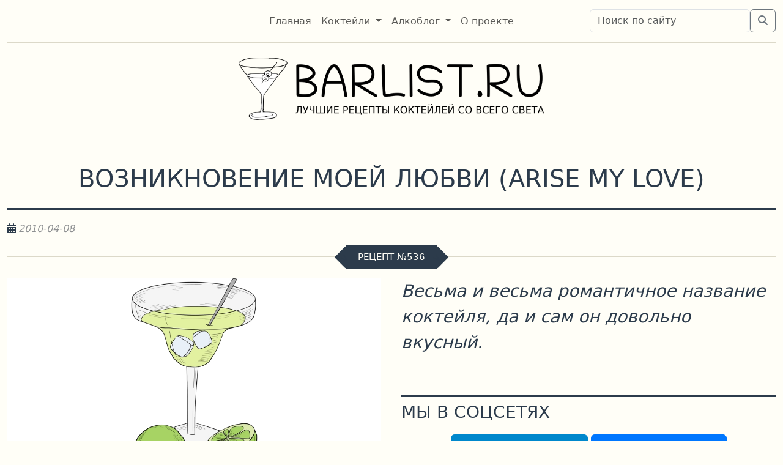

--- FILE ---
content_type: text/html; charset=utf-8
request_url: https://barlist.ru/cocktails/recipes/arise-my-love/vozniknovenie-moej-lyubvi-arise-my-love/
body_size: 7142
content:
<!DOCTYPE html>
<html lang="ru">
<head>
    <meta charset="UTF-8">
    <meta name="viewport" content="width=device-width, initial-scale=1">
    <meta name="yandex-verification" content="bf02759e63437550" />

    
        
            <meta name="description" content="Рецепт коктейля: Возникновение Моей Любви (Arise My Love). Состав: Шампанское, Мятный ликёр.">
        
    

    
  <meta property="og:title" content="Рецепт коктейля Возникновение Моей Любви на barlist.ru"/>
  <meta property="og:type" content="article"/>
  <meta property="og:url" content="https://barlist.ru/cocktails/recipes/arise-my-love/vozniknovenie-moej-lyubvi-arise-my-love/"/>
  
    <meta property="og:image" content="https://barlist.ru/assets/img/tmp/gallery/cocktail-no-image-8.jpg"/>
  
  <meta property="og:description" content="Рецепт коктейля: Возникновение Моей Любви (Arise My Love). Состав: Шампанское, Мятный ликёр."/>


    

    
        <!-- Yandex.Metrika counter -->
        <script type="text/javascript" >
           (function(m,e,t,r,i,k,a){m[i]=m[i]||function(){(m[i].a=m[i].a||[]).push(arguments)};
           m[i].l=1*new Date();
           for (var j = 0; j < document.scripts.length; j++) {if (document.scripts[j].src === r) { return; }}
           k=e.createElement(t),a=e.getElementsByTagName(t)[0],k.async=1,k.src=r,a.parentNode.insertBefore(k,a)})
           (window, document, "script", "https://mc.yandex.ru/metrika/tag.js", "ym");

           ym(67133854, "init", {
                clickmap:true,
                trackLinks:true,
                accurateTrackBounce:true
           });
        </script>
        <noscript><div><img src="https://mc.yandex.ru/watch/67133854" style="position:absolute; left:-9999px;" alt="" /></div></noscript>
        <!-- /Yandex.Metrika counter -->
        <!-- Yandex.RTB -->
        <script>window.yaContextCb=window.yaContextCb||[]</script>
        <script src="https://yandex.ru/ads/system/context.js" async></script>
        <!-- /Yandex.RTB -->
    

    

    <!-- Favicon block -->
    <link rel="apple-touch-icon" sizes="180x180" href="/assets/favicons/apple-touch-icon.png">
	<link rel="icon" type="image/png" sizes="32x32" href="/assets/favicons/favicon-32x32.png">
	<link rel="icon" type="image/png" sizes="16x16" href="/assets/favicons/favicon-16x16.png">
	<link rel="manifest" href="/assets/favicons/site.webmanifest">
	<link rel="mask-icon" href="/assets/favicons/safari-pinned-tab.svg" color="#5bbad5">
	<meta name="apple-mobile-web-app-title" content="BarList.RU">
	<meta name="application-name" content="BarList.RU">
	<meta name="msapplication-TileColor" content="#da532c">
	<meta name="theme-color" content="#ffffff">
    <!-- /Favicon block -->

    
  
    <link href="/assets/bootstrap/css/bootstrap.min.css?version=0.0.5" rel="stylesheet">
    <link href="/assets/fontawesome/css/fontawesome.min.css?version=0.0.5" rel="stylesheet">
    <link href="/assets/fontawesome/css/brands.min.css?version=0.0.5" rel="stylesheet">
    <link href="/assets/fontawesome/css/solid.min.css?version=0.0.5" rel="stylesheet">
    <link href="/assets/css/barlist.css?version=0.0.5" rel="stylesheet">
    
  <link href="/assets/rating/css/fontawesome-stars-o.css" rel="stylesheet">

    
        <link rel="canonical" href="https://barlist.ru/cocktails/recipes/arise-my-love/vozniknovenie-moej-lyubvi-arise-my-love/"/>
    
    <title>Коктейль Возникновение Моей Любви, состав и инструкция по приготовлению</title>
    <meta name="google-site-verification" content="wvKDWw5rhm_tY5m9Y4m9kEVnvPuUqKggz-4JaxxscyI" />
</head>
<body>
<div class="container">
    <div class="header_top d-flex align-items-center" data-height="65">
        <div class="row w-100 p-0 d-flex">
            <div class="d-none col-md-3 d-md-flex"></div>
            <div class="col-9 col-md-6 d-flex justify-content-md-center justify-content-start">
                <nav class="navbar navbar-expand-md navbar-light bg-light">
                    <button class="navbar-toggler float-start" type="button" data-bs-toggle="collapse"
                            data-bs-target="#navbarSupportedContent" aria-controls="navbarSupportedContent"
                            aria-expanded="false" aria-label="Toggle navigation">
                        <span class="navbar-toggler-icon"></span>
                    </button>
                    <div class="collapse navbar-collapse" id="navbarSupportedContent">

                        <ul class="navbar-nav me-auto mb-2 mb-lg-0">
                            
                            
                                <li class="nav-item">
                                    <a class="nav-link"
                                       aria-current="page" href="/">
                                        <span>Главная</span>
                                    </a>
                                </li>
                            
                            
                            
                                <li class="nav-item dropdown">
                                    <a
                                            class="nav-link dropdown-toggle"
                                            href="#"
                                            id="navbarDropdown"
                                            role="button"
                                            data-bs-toggle="dropdown"
                                            aria-expanded="false">
                                        <span>Коктейли</span>
                                    </a>
                                    <ul class="dropdown-menu" aria-labelledby="navbarDropdown">
                                        
                                            
                                                <li>
                                                    <a class="dropdown-item"
                                                       href="/#last_recipes">Новинки</a>
                                                </li>
                                            
                                        
                                            
                                                <li>
                                                    <a class="dropdown-item"
                                                       href="/cocktails/recipes/all">От А до Я</a>
                                                </li>
                                            
                                        
                                            
                                                <li>
                                                    <a class="dropdown-item"
                                                       href="/components/">Компоненты</a>
                                                </li>
                                            
                                        
                                            
                                                <li>
                                                    <a class="dropdown-item"
                                                       href="/cocktails/constructor/">Конструктор</a>
                                                </li>
                                            
                                        
                                            
                                                <li>
                                                    <a class="dropdown-item"
                                                       href="/search/?search_area=recipes">Поиск</a>
                                                </li>
                                            
                                        
                                            
                                                <li><hr class="dropdown-divider"></li>
                                            
                                        
                                            
                                                <li>
                                                    <a class="dropdown-item"
                                                       href="/cocktails/">Все коктейли</a>
                                                </li>
                                            
                                        
                                            
                                                <li>
                                                    <a class="dropdown-item"
                                                       href="/cocktails/iba/">Коктейли от IBA</a>
                                                </li>
                                            
                                        
                                    </ul>
                                </li>
                            
                            
                            
                                <li class="nav-item dropdown">
                                    <a
                                            class="nav-link dropdown-toggle"
                                            href="#"
                                            id="navbarDropdown"
                                            role="button"
                                            data-bs-toggle="dropdown"
                                            aria-expanded="false">
                                        <span>Алкоблог</span>
                                    </a>
                                    <ul class="dropdown-menu" aria-labelledby="navbarDropdown">
                                        
                                            
                                                <li>
                                                    <a class="dropdown-item"
                                                       href="/#last_alcoposts">Новинки</a>
                                                </li>
                                            
                                        
                                            
                                                <li>
                                                    <a class="dropdown-item"
                                                       href="/search/?search_area=alcoblog">Поиск</a>
                                                </li>
                                            
                                        
                                            
                                                <li><hr class="dropdown-divider"></li>
                                            
                                        
                                            
                                                <li>
                                                    <a class="dropdown-item"
                                                       href="/alcoblog/">Все посты</a>
                                                </li>
                                            
                                        
                                    </ul>
                                </li>
                            
                            
                            
                                <li class="nav-item">
                                    <a class="nav-link"
                                       aria-current="page" href="/about/">
                                        <span>О проекте</span>
                                    </a>
                                </li>
                            
                            
                        </ul>

                    </div>
                </nav>
            </div>
            <div class="col-3 d-flex align-items-end flex-column align-top align-text-top">
                
                <div class="input-group mt-2 d-none d-xl-flex">
                    <form method="post" action="/" class="row w-100 justify-content-end">
                        <input type="hidden" name="csrfmiddlewaretoken" value="n5Gz1n5nAlGOLX8kLelNFvSR7u3HuMswW4s7kQhfcQ7Lo2iosg2foFIzj8b2HKM4">
                        <div class="col-10">
                            <div>
    <input type="text" name="search" class="form-control" placeholder="Поиск по сайту" aria-label="Поиск по сайту" maxlength="100" required id="id_search">
    
      
    
</div>
                        </div>
                        <div class="input-group-append col-auto">
                            <button class="btn btn-outline-secondary" type="submit"><i
                                    class="fa-solid fa-magnifying-glass"></i></button>
                        </div>
                    </form>
                </div>
                <div class="mt-2 d-xl-none text-end w-100">
                <a href="/search/">
                    <i class="fa-solid fa-magnifying-glass" style="font-size: 2rem; color: var(--bs-navbar-color);"></i>
                </a>
                </div>
                
            </div>
        </div>
    </div>
    <div class="header_bottom d-flex align-items-center justify-content-center">
        <div>
            <a href="/">
                <img src="/assets/img/logo-retina.png" class="logo" alt="BARLIST.RU">
            </a>
        </div>
    </div>
    <div id="content" itemscope itemtype="https://schema.org/Recipe">
    
  <div class="row mt-5 mb-0">
    <div class="col-12 recipe-header w-100 pb-3 divider-bottom-bold">
      <h1 class="display-6 text-center text-uppercase"><span itemprop="name">Возникновение Моей Любви</span> (<span
          itemprop="alternateName">Arise My Love</span>)</h1>
    </div>
    <div class="col-12 w-100 align-items-start mt-3">
      <i class="fa-solid fa-calendar-days">&nbsp;</i><span class="post-date"
                                                           itemprop="datePublished">2010-04-08</span>
    </div>
    <div class="col-12 header_decorated_wrapper mt-3">
      <h2 class="header_decorated"><span>Рецепт&nbsp;&numero;536</span></h2>
    </div>
  </div>
  <div class="row recipe">
    <div class="col-lg-6 ps-0 pt-3 pe-lg-3 recipe-description justify-content-center align-items-center">
      
        
        
      
      <div class="row w-100">
        <div class="col-12 w-100 recipe-slide"
             style="background-image: url('/assets/img/tmp/gallery/cocktail-no-image-6.jpg');">
          <img alt="Фото коктейля пока нет"
               itemprop="image"
               src="/assets/img/tmp/gallery/cocktail-no-image-6.jpg"
               style="display: none"/>
          <a href="/assets/img/tmp/gallery/cocktail-no-image-6.jpg" data-toggle="lightbox" data-caption="Фото коктейля пока нет">
            <img src="/assets/img/placeholder_recipe.png" class="img-fluid" alt="Фото коктейля пока нет">
          </a>
        </div>
      </div>
      <div class="row w-100 mb-5 mt-5">
        <div class="col-xl-2 recipe-table pt-2 ps-2">
          <h3 class="text-uppercase fs-6">Объём</h3>
          <p><em itemprop="recipeCategory">Шорт дринк</em></p>
        </div>
        <div class="col-xl-3 recipe-table pt-2 ps-2">
          <h3 class="text-uppercase fs-6">t&deg;</h3>
          <p><em>Охлаждённый</em></p>
        </div>
        <div class="col-xl-2 recipe-table pt-2 ps-2">
          <h3 class="text-uppercase fs-6">Крепость</h3>
          <p><em itemprop="recipeYield">~
            13&deg;</em></p>
        </div>
        <div class="col-xl-2 recipe-table pt-2 ps-2">
          <h3 class="text-uppercase fs-6">Метод</h3>
          <p><em itemprop="cookingMethod">Стир</em></p>
        </div>
        <div class="col-xl-3 recipe-table pt-2 ps-2">
          <h3 class="text-uppercase fs-6">Оценка</h3>
          <select class='rating' id='rating' data-id='rating'>
            <option value=""></option>
            <option value="1">1</option>
            <option value="2">2</option>
            <option value="3">3</option>
            <option value="4">4</option>
            <option value="5">5</option>
          </select>
          <div style='clear: both;'></div>
          
            <span id='avg_rating'>Средняя: 3.0</span>
            <span id="current_user_rating">
                                
                            </span>
          
        </div>
      </div>
      
        <div class="row w-100">
          <div class="col-12">
            <!-- Yandex.RTB R-A-632688-5 -->
            <div id="yandex_rtb_R-A-632688-5"></div>
            <script>
                window.yaContextCb.push(() => {
                    Ya.Context.AdvManager.render({
                        "blockId": "R-A-632688-5",
                        "renderTo": "yandex_rtb_R-A-632688-5"
                    })
                })
            </script>
          </div>
        </div>
      
      <div class="row w-100 mt-5 divider-top-bold">
        <div class="col-12 pt-2">
          <h3 class="text-uppercase fs-3">Ингредиенты</h3>
          <table class="table table-bordered mt-5">
            <tbody>
            

              <tr>
                <td style="width: 25px; padding-top: 12px;"><input type="checkbox"
                                                                   style="width: 30px; height: 30px;">
                </td>
                <td class="fs-4" itemprop="recipeIngredient">
                  
                    
                  
                    
                      
                      
                        <span>125</span>
                      
                      
                      <span>мл</span>
                      
                        
                          <a href="/components/champagne/"
                             class="link-danger">
                            <span>шампанского</span>
                          </a>
                        
                        
                      
                      
                      
                    
                  
                </td>
              </tr>
            

              <tr>
                <td style="width: 25px; padding-top: 12px;"><input type="checkbox"
                                                                   style="width: 30px; height: 30px;">
                </td>
                <td class="fs-4" itemprop="recipeIngredient">
                  
                    
                  
                    
                      
                      
                        <span>5</span>
                      
                      
                      <span>мл</span>
                      
                        
                          <a href="/components/mint-liquor/"
                             class="link-danger">
                            <span>мятного ликёра</span>
                          </a>
                        
                        
                      
                      
                      
                    
                  
                </td>
              </tr>
            
            </tbody>
          </table>
        </div>
      </div>
      <div class="row w-100 mt-5 divider-top-bold">
        <div class="col-12 pt-2">
          <h3 class="text-uppercase fs-3 mb-3">Сервировка</h3>
          <p>
            
            
              <img style="vertical-align: bottom" src="/media/uploads/icons/champagne-glass-icon.png">
            
            
          </p>
          <p class="lead"><span>Вам понадобятся:</span>
            
            
              
                <span>Бокал для шампанского</span>
              

            </p>
        </div>
      </div>
    </div>
    <div class="col-lg-6 ps-0 pt-3 ps-lg-3 justify-content-center align-items-center">
      <div class="row">
        <div class="col-12">
          <p class="lead fs-3">
            
            <em itemprop="description">Весьма и весьма романтичное название коктейля, да и сам он довольно вкусный.</em>
            
          </p>
        </div>
        <div class="row w-100 mt-5 divider-top-bold">
          <div class="col-12 pt-2 mb-2">
            <h3 class="text-uppercase fs-3">Мы в соцсетях</h3>
          </div>
          <div class="col-12 text-center">
            <a class="btn btn-tg mt-1" href="https://t.me/barlist_ru"><i
                class="fa-brands fa-telegram fs-3"></i><span class="fs-3 text-uppercase">&nbsp;barlist.ru</span></a>
            <a class="btn btn-vk mt-1" href="https://vk.com/club229363732"><i
                class="fa-brands fa-vk fs-3"></i><span class="fs-3 text-uppercase">&nbsp;barlist.ru</span></a>
          </div>
        </div>
        
        <div class="row w-100 mt-5 divider-top-bold">
          <div class="col-12 pt-2 mb-2">
            <h3 class="text-uppercase fs-3">Техника приготовления коктейля</h3>
          </div>
          <div class="col-12 pt-2 fs-4" itemprop="recipeInstructions">
            <p>В бокал для шампанского налить чайную ложку зелёного мятного ликера (Green creme de menthe) и дополнить его охлажденным шампанским.</p>
          </div>
          
          <div class="col-12 w-100 divider-light mb-2"></div>
          <div class="ya-share2" data-curtain data-size="l" data-shape="round" data-limit="3"
               data-services="vkontakte,odnoklassniki,telegram"></div>
        </div>
        
          <div class="row w-100 mt-5 divider-top-bold">
            
              <div class="col-6 pt-2 mb-2 fs-4">
                <h3 class="text-uppercase fs-3">Похожие рецепты</h3>
                <ul>
                  
                    <li>
                      <a href="/cocktails/recipes/kir/korolevskij-kir-kir-royale/">Королевский Кир</a>
                    </li>
                  
                    <li>
                      <a href="/cocktails/recipes/geptil/geptil-geptil/">Гептил</a>
                    </li>
                  
                    <li>
                      <a href="/cocktails/recipes/bubbles-n-blue/golubye-puzyrki-bubbles-n-blue/">Голубые Пузырьки</a>
                    </li>
                  
                    <li>
                      <a href="/cocktails/recipes/martini/shampan-martini-champagne-martini/">Шампань Мартини</a>
                    </li>
                  
                    <li>
                      <a href="/cocktails/recipes/womanstacker/baboukladchik-womanstacker/">Бабоукладчик</a>
                    </li>
                  
                </ul>
              </div>
            
            
            <div class="col-12 col-lg-6 pt-2 mb-2 fs-4">
                <h3 class="text-uppercase fs-3">Другие коктейли</h3>
                <ul>
                
                  <li>
                  <a href="/cocktails/based/mint-liquor/">коктейли с&nbsp;мятным ликёром</a>
                  </li>
                
                  <li>
                  <a href="/cocktails/based/champagne/">коктейли с&nbsp;шампанским</a>
                  </li>
                
                </ul>
              </div>
            
          </div>
        

        <div class="row w-100 mt-5 divider-top-bold">
          <div class="col-12 col-lg-6 pt-2 mb-2">
            <h3 class="text-uppercase fs-3">Оставьте свой отзыв</h3>
          </div>
          <div id="commento"></div>
        </div>

      </div>
    </div>
  </div>
  <div class="row" style="min-height: 5rem;"></div>


    </div>
</div>
<div id="footer" class="container-fluid footer">
    <div class="container">
    <div class="row d-flex align-items-center justify-content-center w-100 mt-3">
        <div class="col-12 d-flex align-items-center justify-content-center">
            <!-- Footer -->
            <footer class="text-center text-lg-start text-muted footer-dark w-100">
                <div class="row w-100">
                    <div class="col-lg-3 justify-content-start mt-5 footer-wrapper" style="">
                        <div class="w-100">
                            <img src="/assets/img/logo-retina-dark.png" class="logo-footer">
                        </div>
                        <div class="w-100 mt-2 p-2">
                            <h2 class="text-white fs-6 display-6">Рецепты самых вкусных коктейлей, алкогольные напитки,
                                советы от любителей и профессионалов</h2>
                        </div>
                    </div>
                    <div class="col-lg-3 justify-content-start mt-5 ps-4 footer-wrapper" style="">
                        <h3 class="display-6 fs-5 text-white text-uppercase text-center">Мы в соцсетях</h3>
                        <ul class="text-white list-unstyled">
                            <li><a class="nav-link" href="https://t.me/barlist_ru"><i class="fa-brands fa-telegram"></i>&nbsp;Телеграм</a></li>
                          <li><a class="nav-link" href="https://vk.com/club229363732"><i class="fa-brands fa-vk"></i>&nbsp;Вконтакте</a></li>
                        </ul>
                    </div>
                    <div class="col-lg-3 justify-content-start mt-5 ps-4 footer-wrapper" style="">
                        <h3 class="display-6 fs-5 text-white text-uppercase text-center">О нас</h3>
                        <ul class="list-unstyled">
                            <li><a class="nav-link" href="/about/#features">Особенности</a></li>
                            <li><a class="nav-link" href="/about/#mission">Миссия</a></li>
                            <li><a class="nav-link" href="/about/#authors">Авторы</a></li>
                        </ul>
                    </div>
                    <div class="col-lg-3 justify-content-start mt-5 ps-4">
                        <h3 class="display-6 fs-5 text-white text-uppercase text-center">Обратная связь</h3>
                        <ul class="text-white list-unstyled">
                            <li><a class="nav-link" href="/send_recipe/">Прислать рецепт</li>
                            <li><a class="nav-link" href="/feedback/">Оставить отзыв</a></li>
                            <li><a class="nav-link" href="/advertisement/">Рекламодателям</a></li>
                        </ul>
                    </div>
                </div>
                <div class="row w-100 mt-2 ms-0 p-2 ps-0 pe-0" style="border-top: #2c3b4b 1px solid;">
                    <div class="col-12 col-lg-5 d-flex justify-content-xl-start justify-content-center mt-3">
                        <span class="text-white text-uppercase fs-5 text-xl-start">Употребление алкоголя вредит вашему здоровью!</span>
                    </div>
                    <div class="col-12 col-lg-7 d-flex text-center justify-content-center mt-2">
                        <ul class="nav nav-pills">
                            
                            <li class="nav-item"><a class="nav-link" href="/">Главная</a></li>
                            
                            <li class="nav-item"><a class="nav-link" href="/cocktails/">Коктейли</a></li>
                            
                            <li class="nav-item"><a class="nav-link" href="/alcoblog/">Алкоблог</a></li>
                            
                            <li class="nav-item"><a class="nav-link" href="/about/">О проекте</a></li>
                            
                            <li class="nav-item"><a class="nav-link" href="/feeds/recipes/"><i class="fa fa-rss"></i>&nbsp;RSS</a></li>
                        </ul>
                    </div>
                </div>
                <div class="row w-100 mt-2 ms-0 p-2 ps-0 pe-0" style="border-top: #2c3b4b 1px solid;">
                    <div class="col-12 col-lg-2"></div>
                    <div class="col-12 col-lg-8 justify-content-center">
                        <div class="row">
                            <div class="col-12 d-flex justify-content-center">
                                <span class="text-white fs-6 text-center">Большое спасибо, что при цитировании наших оригинальных материалов вы поставили ссылку на наш сайт</span>
                            </div>
                            <div class="col-12 d-flex justify-content-center">
                                <span class="text-white fs-6 text-center">Copyright © 2009-2026 &mdash; BARLIST.RU</span>
                            </div>
                        </div>
                    </div>
                    <div class="col-12 col-lg-2 text-center text-lg-end pt-2">
                        
                        <!-- Yandex.Metrika informer -->
                        <a href="https://metrika.yandex.ru/stat/?id=67133854&amp;from=informer"
                           target="_blank" rel="nofollow"><img
                                src="https://informer.yandex.ru/informer/67133854/3_1_FFFFFFFF_EFEFEFFF_0_pageviews"
                                style="width:88px; height:31px; border:0;" alt="Яндекс.Метрика"
                                title="Яндекс.Метрика: данные за сегодня (просмотры, визиты и уникальные посетители)"
                                class="ym-advanced-informer" data-cid="67133854" data-lang="ru"/></a>
                        <!-- /Yandex.Metrika informer -->

                            
                            <!-- Yandex.RTB R-A-632688-6 -->
                            <script>
                            window.yaContextCb.push(() => {
                                Ya.Context.AdvManager.render({
                                    "blockId": "R-A-632688-6",
                                "type": "floorAd",
                                "platform": "touch"
                                })
                            })
                            </script>
                            <!-- /Yandex.RTB R-A-632688-6 -->
                            

                        
                    </div>
                </div>
            </footer>
        </div>
    </div>
    </div>
    <!-- Footer -->
</div>
<!-- Here is the place for JS files -->
<script src="/assets/bootstrap/js/bootstrap.bundle.min.js?version=0.0.5"></script>

  <script src="/assets/js/jquery-3.7.1.min.js"></script>
  <script type="text/javascript" src="/assets/rating/js/jquery.barrating.min.js"></script>
  <script src="https://yastatic.net/share2/share.js"></script>
  <script defer src="https://comments.barlist.ru/js/commento.js"
          data-page-id="recipe-536"
          charset="UTF-8"></script>
  <script defer src="/assets/js/lightbox.min.js"></script>
  <script type="application/ld+json">
        {
  "@context": "https://schema.org",
  "@type": "Recipe",
  "name": "Возникновение Моей Любви",
  "alternateName": "Arise My Love",
  "author": {
    "@type": "Organization",
    "name": "Barlist.ru"
  },
  "datePublished": "2010-04-08",
  "prepTime": "PT5M",
  "cookTime": "PT5M",
  "cookingMethod": "Стир",
  "recipeYield": "1 порция, ~12° алкоголя",
  "recipeCategory": "Коктейль шорт дринк",
  "recipeCuisine": "Мировая",
  "description": "Весьма и весьма романтичное название коктейля, да и сам он довольно вкусный.",
  "recipeIngredient": [
    "Шампанское - 125 мл",
    "Мятный ликёр - 5 мл"
  ],
  "recipeInstructions": [
    {
      "@type": "HowToStep",
      "text": "В бокал для шампанского налить чайную ложку зелёного мятного ликера (Green creme de menthe) и дополнить его охлажденным шампанским."
    }
  ]
}
    </script>
  <script>
      $(function () {
          $('.rating').barrating({
              theme: 'fontawesome-stars-o',
              initialRating: "3.0",
              allowEmpty: false,
              onSelect: function (value, text, event) {

                  // rating was selected by a user
                  if (typeof (event) !== 'undefined') {

                      // AJAX Request
                      $.ajax({
                          url: "/rating/",
                          type: 'post',
                          data: {
                              recipe_id: "536",
                              rating: value,
                              csrfmiddlewaretoken: "1Dtt8V9lanrBHrm74ZIJWn8l7atjJnrFACf1roldMSSykwwbL1pbFxY3jOBEWlLd",
                          },
                          dataType: 'json',
                          success: function (data) {
                              // Update average
                              let average = data['average'];
                              let rating = data['rating'];
                              $('#avg_rating').text('Средняя: ' + average);
                              $('#current_user_rating').text('(Ваша: ' + rating + ')')
                          }
                      });
                  }
              }
          });
      });
  </script>

</body>
</html>

--- FILE ---
content_type: text/plain; charset=utf-8
request_url: https://comments.barlist.ru/api/comment/list
body_size: 341
content:
{"attributes":{"domain":"barlist.ru","path":"recipe-536","isLocked":false,"commentCount":0,"stickyCommentHex":"none","title":""},"commenters":{"anonymous":{"commenterHex":"anonymous","name":"Anonymous","link":"undefined","photo":"undefined","provider":"undefined","joinDate":"0001-01-01T00:00:00Z","isModerator":false}},"comments":[],"configuredOauths":{"commento":true,"github":false,"gitlab":false,"google":false,"sso":false,"twitter":false},"defaultSortPolicy":"creationdate-asc","domain":"barlist.ru","isFrozen":false,"isModerator":false,"requireIdentification":false,"requireModeration":false,"success":true}